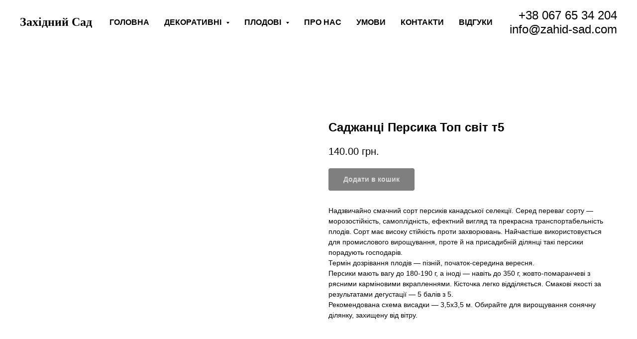

--- FILE ---
content_type: text/html; charset=UTF-8
request_url: https://zahid-sad.com/plodovi/tproduct/173556664-358218139751-sadzhants-persika-top-svt-t5
body_size: 22510
content:
<!DOCTYPE html> <html lang="uk"> <head> <meta charset="utf-8" /> <meta http-equiv="Content-Type" content="text/html; charset=utf-8" /> <meta name="viewport" content="width=device-width, initial-scale=1.0" /> <!--metatextblock-->
<title>Саджанці Персика Топ світ т5</title>
<meta name="description" content="Надзвичайно смачний сорт персиків канадської селекції.">
<meta name="keywords" content="">
<meta property="og:title" content="Саджанці Персика Топ світ т5" />
<meta property="og:description" content="Надзвичайно смачний сорт персиків канадської селекції." />
<meta property="og:type" content="website" />
<meta property="og:url" content="https://zahid-sad.com/plodovi/tproduct/173556664-358218139751-sadzhants-persika-top-svt-t5" />
<meta property="og:image" content="https://static.tildacdn.com/tild3330-3239-4733-b563-623065313563/1500347274_w640_h640.jpg" />
<link rel="canonical" href="https://zahid-sad.com/plodovi/tproduct/173556664-358218139751-sadzhants-persika-top-svt-t5" />
<!--/metatextblock--> <meta name="format-detection" content="telephone=no" /> <meta http-equiv="x-dns-prefetch-control" content="on"> <link rel="dns-prefetch" href="https://ws.tildacdn.com"> <link rel="dns-prefetch" href="https://static.tildacdn.one"> <link rel="dns-prefetch" href="https://fonts.tildacdn.com"> <link rel="shortcut icon" href="https://static.tildacdn.one/tild3139-3261-4639-b634-663037363361/favicon.ico" type="image/x-icon" /> <link rel="apple-touch-icon" href="https://static.tildacdn.one/tild3739-3262-4530-b164-313237656537/plant-seedling-vecto.png"> <link rel="apple-touch-icon" sizes="76x76" href="https://static.tildacdn.one/tild3739-3262-4530-b164-313237656537/plant-seedling-vecto.png"> <link rel="apple-touch-icon" sizes="152x152" href="https://static.tildacdn.one/tild3739-3262-4530-b164-313237656537/plant-seedling-vecto.png"> <link rel="apple-touch-startup-image" href="https://static.tildacdn.one/tild3739-3262-4530-b164-313237656537/plant-seedling-vecto.png"> <meta name="msapplication-TileColor" content="#006575"> <meta name="msapplication-TileImage" content="https://static.tildacdn.one/tild3035-3531-4461-b632-366263636437/plant-seedling-vecto.png"> <!-- Assets --> <script src="https://neo.tildacdn.com/js/tilda-fallback-1.0.min.js" async charset="utf-8"></script> <link rel="stylesheet" href="https://static.tildacdn.one/css/tilda-grid-3.0.min.css" type="text/css" media="all" onerror="this.loaderr='y';"/> <link rel="stylesheet" href="https://static.tildacdn.one/ws/project2181670/tilda-blocks-page10016958.min.css?t=1755012324" type="text/css" media="all" onerror="this.loaderr='y';" /><link rel="stylesheet" href="https://static.tildacdn.one/ws/project2181670/tilda-blocks-page10016981.min.css?t=1755012324" type="text/css" media="all" onerror="this.loaderr='y';" /><link rel="stylesheet" href="https://static.tildacdn.one/ws/project2181670/tilda-blocks-page10101661.min.css?t=1755012308" type="text/css" media="all" onerror="this.loaderr='y';" /> <link rel="stylesheet" href="https://static.tildacdn.one/css/tilda-cover-1.0.min.css" type="text/css" media="all" onerror="this.loaderr='y';" /> <link rel="stylesheet" href="https://static.tildacdn.one/css/tilda-popup-1.1.min.css" type="text/css" media="print" onload="this.media='all';" onerror="this.loaderr='y';" /> <noscript><link rel="stylesheet" href="https://static.tildacdn.one/css/tilda-popup-1.1.min.css" type="text/css" media="all" /></noscript> <link rel="stylesheet" href="https://static.tildacdn.one/css/tilda-slds-1.4.min.css" type="text/css" media="print" onload="this.media='all';" onerror="this.loaderr='y';" /> <noscript><link rel="stylesheet" href="https://static.tildacdn.one/css/tilda-slds-1.4.min.css" type="text/css" media="all" /></noscript> <link rel="stylesheet" href="https://static.tildacdn.one/css/tilda-catalog-1.1.min.css" type="text/css" media="print" onload="this.media='all';" onerror="this.loaderr='y';" /> <noscript><link rel="stylesheet" href="https://static.tildacdn.one/css/tilda-catalog-1.1.min.css" type="text/css" media="all" /></noscript> <link rel="stylesheet" href="https://static.tildacdn.one/css/tilda-forms-1.0.min.css" type="text/css" media="all" onerror="this.loaderr='y';" /> <link rel="stylesheet" href="https://static.tildacdn.one/css/tilda-menusub-1.0.min.css" type="text/css" media="print" onload="this.media='all';" onerror="this.loaderr='y';" /> <noscript><link rel="stylesheet" href="https://static.tildacdn.one/css/tilda-menusub-1.0.min.css" type="text/css" media="all" /></noscript> <link rel="stylesheet" href="https://static.tildacdn.one/css/tilda-cart-1.0.min.css" type="text/css" media="all" onerror="this.loaderr='y';" /> <link rel="stylesheet" href="https://static.tildacdn.one/css/tilda-zoom-2.0.min.css" type="text/css" media="print" onload="this.media='all';" onerror="this.loaderr='y';" /> <noscript><link rel="stylesheet" href="https://static.tildacdn.one/css/tilda-zoom-2.0.min.css" type="text/css" media="all" /></noscript> <script type="text/javascript">TildaFonts=["2485","2488","2491","2494"];</script> <script type="text/javascript" src="https://static.tildacdn.one/js/tilda-fonts.min.js" charset="utf-8" onerror="this.loaderr='y';"></script> <script nomodule src="https://static.tildacdn.one/js/tilda-polyfill-1.0.min.js" charset="utf-8"></script> <script type="text/javascript">function t_onReady(func) {if(document.readyState!='loading') {func();} else {document.addEventListener('DOMContentLoaded',func);}}
function t_onFuncLoad(funcName,okFunc,time) {if(typeof window[funcName]==='function') {okFunc();} else {setTimeout(function() {t_onFuncLoad(funcName,okFunc,time);},(time||100));}}function t_throttle(fn,threshhold,scope) {return function() {fn.apply(scope||this,arguments);};}</script> <script src="https://static.tildacdn.one/js/jquery-1.10.2.min.js" charset="utf-8" onerror="this.loaderr='y';"></script> <script src="https://static.tildacdn.one/js/tilda-scripts-3.0.min.js" charset="utf-8" defer onerror="this.loaderr='y';"></script> <script src="https://static.tildacdn.one/ws/project2181670/tilda-blocks-page10016958.min.js?t=1755012324" onerror="this.loaderr='y';"></script><script src="https://static.tildacdn.one/ws/project2181670/tilda-blocks-page10016981.min.js?t=1755012324" onerror="this.loaderr='y';"></script><script src="https://static.tildacdn.one/ws/project2181670/tilda-blocks-page10101661.min.js?t=1755012308" charset="utf-8" onerror="this.loaderr='y';"></script> <script src="https://static.tildacdn.one/js/tilda-lazyload-1.0.min.js" charset="utf-8" async onerror="this.loaderr='y';"></script> <script src="https://static.tildacdn.one/js/tilda-cover-1.0.min.js" charset="utf-8" async onerror="this.loaderr='y';"></script> <script src="https://static.tildacdn.one/js/hammer.min.js" charset="utf-8" async onerror="this.loaderr='y';"></script> <script src="https://static.tildacdn.one/js/tilda-slds-1.4.min.js" charset="utf-8" async onerror="this.loaderr='y';"></script> <script src="https://static.tildacdn.one/js/tilda-products-1.0.min.js" charset="utf-8" async onerror="this.loaderr='y';"></script> <script src="https://static.tildacdn.one/js/tilda-catalog-1.1.min.js" charset="utf-8" async onerror="this.loaderr='y';"></script> <script src="https://static.tildacdn.one/js/tilda-forms-1.0.min.js" charset="utf-8" async onerror="this.loaderr='y';"></script> <script src="https://static.tildacdn.one/js/tilda-menusub-1.0.min.js" charset="utf-8" async onerror="this.loaderr='y';"></script> <script src="https://static.tildacdn.one/js/tilda-menu-1.0.min.js" charset="utf-8" async onerror="this.loaderr='y';"></script> <script src="https://static.tildacdn.one/js/tilda-cart-1.1.min.js" charset="utf-8" async onerror="this.loaderr='y';"></script> <script src="https://static.tildacdn.one/js/tilda-widget-positions-1.0.min.js" charset="utf-8" async onerror="this.loaderr='y';"></script> <script src="https://static.tildacdn.one/js/tilda-zoom-2.0.min.js" charset="utf-8" async onerror="this.loaderr='y';"></script> <script src="https://static.tildacdn.one/js/tilda-skiplink-1.0.min.js" charset="utf-8" async onerror="this.loaderr='y';"></script> <script src="https://static.tildacdn.one/js/tilda-events-1.0.min.js" charset="utf-8" async onerror="this.loaderr='y';"></script> <!-- nominify begin --><!-- Global site tag (gtag.js) - Google Ads: 657567180 --> <script async src="https://www.googletagmanager.com/gtag/js?id=AW-657567180"></script> <script>
  window.dataLayer = window.dataLayer || [];
  function gtag(){dataLayer.push(arguments);}
  gtag('js', new Date());

  gtag('config', 'AW-657567180');
</script> <meta name="google-site-verification" content="Rv39Op_3QO_6zQSNiM2DiymKVjqIdUa22xI5al_JFi8" /><!-- nominify end --><script type="text/javascript">window.dataLayer=window.dataLayer||[];</script> <!-- Google Tag Manager --> <script type="text/javascript">(function(w,d,s,l,i){w[l]=w[l]||[];w[l].push({'gtm.start':new Date().getTime(),event:'gtm.js'});var f=d.getElementsByTagName(s)[0],j=d.createElement(s),dl=l!='dataLayer'?'&l='+l:'';j.async=true;j.src='https://www.googletagmanager.com/gtm.js?id='+i+dl;f.parentNode.insertBefore(j,f);})(window,document,'script','dataLayer','GTM-MVQ2KCX');</script> <!-- End Google Tag Manager --> <!-- Global Site Tag (gtag.js) - Google Analytics --> <script type="text/javascript" data-tilda-cookie-type="analytics">window.mainTracker='gtag';window.gtagTrackerID='G-4H9N4MY142';function gtag(){dataLayer.push(arguments);}
setTimeout(function(){(function(w,d,s,i){var f=d.getElementsByTagName(s)[0],j=d.createElement(s);j.async=true;j.src='https://www.googletagmanager.com/gtag/js?id='+i;f.parentNode.insertBefore(j,f);gtag('js',new Date());gtag('config',i,{});})(window,document,'script',window.gtagTrackerID);},2000);</script> <script type="text/javascript">(function() {if((/bot|google|yandex|baidu|bing|msn|duckduckbot|teoma|slurp|crawler|spider|robot|crawling|facebook/i.test(navigator.userAgent))===false&&typeof(sessionStorage)!='undefined'&&sessionStorage.getItem('visited')!=='y'&&document.visibilityState){var style=document.createElement('style');style.type='text/css';style.innerHTML='@media screen and (min-width: 980px) {.t-records {opacity: 0;}.t-records_animated {-webkit-transition: opacity ease-in-out .2s;-moz-transition: opacity ease-in-out .2s;-o-transition: opacity ease-in-out .2s;transition: opacity ease-in-out .2s;}.t-records.t-records_visible {opacity: 1;}}';document.getElementsByTagName('head')[0].appendChild(style);function t_setvisRecs(){var alr=document.querySelectorAll('.t-records');Array.prototype.forEach.call(alr,function(el) {el.classList.add("t-records_animated");});setTimeout(function() {Array.prototype.forEach.call(alr,function(el) {el.classList.add("t-records_visible");});sessionStorage.setItem("visited","y");},400);}
document.addEventListener('DOMContentLoaded',t_setvisRecs);}})();</script></head> <body class="t-body" style="margin:0;"> <!--allrecords--> <div id="allrecords" class="t-records" data-product-page="y" data-hook="blocks-collection-content-node" data-tilda-project-id="2181670" data-tilda-page-id="10101661" data-tilda-page-alias="plodovi" data-tilda-formskey="18b429378c9541e824f566bf7270a933" data-tilda-stat-scroll="yes" data-tilda-lazy="yes" data-tilda-project-lang="UK" data-tilda-root-zone="one" data-tilda-project-headcode="yes" data-tilda-ts="y" data-tilda-project-country="UA">
<div id="rec152850812" class="r t-rec" style=" " data-animationappear="off" data-record-type="875"><!-- t875 --><script type="text/javascript"> $(document).ready(function(){ t875_init('152850812'); });</script></div>

<!-- PRODUCT START -->

                
                        
                    
        
        
<!-- product header -->
<!--header-->
<div id="t-header" class="t-records" data-hook="blocks-collection-content-node" data-tilda-project-id="2181670" data-tilda-page-id="10016958" data-tilda-page-alias="header" data-tilda-formskey="18b429378c9541e824f566bf7270a933" data-tilda-stat-scroll="yes" data-tilda-lazy="yes" data-tilda-project-lang="UK" data-tilda-root-zone="one"  data-tilda-project-headcode="yes" data-tilda-page-headcode="yes"  data-tilda-ts="y"    data-tilda-project-country="UA">

    <div id="rec171672580" class="r t-rec t-rec_pt_0 t-rec_pb_30" style="padding-top:0px;padding-bottom:30px;background-color:#ffffff; "  data-record-type="257"    data-bg-color="#ffffff"  >
	
<!-- T228 -->


<div id="nav171672580marker"></div>
				<div class="tmenu-mobile" >
	<div class="tmenu-mobile__container">
			<div class="tmenu-mobile__text t-name t-name_md" field="menu_mob_title">&nbsp;</div>
			
<button type="button" 
    class="t-menuburger t-menuburger_first " 
    aria-label="Navigation menu" 
    aria-expanded="false">
	<span style="background-color:#fff;"></span>
	<span style="background-color:#fff;"></span>
	<span style="background-color:#fff;"></span>
	<span style="background-color:#fff;"></span>
</button>


<script>
function t_menuburger_init(recid) {
	var rec = document.querySelector('#rec' + recid);
	if (!rec) return;
    var burger = rec.querySelector('.t-menuburger');
	if (!burger) return;
    var isSecondStyle = burger.classList.contains('t-menuburger_second');
    if (isSecondStyle && !window.isMobile && !('ontouchend' in document)) {
        burger.addEventListener('mouseenter', function() {
            if (burger.classList.contains('t-menuburger-opened')) return;
            burger.classList.remove('t-menuburger-unhovered');
            burger.classList.add('t-menuburger-hovered');
        });
        burger.addEventListener('mouseleave', function() {
            if (burger.classList.contains('t-menuburger-opened')) return;
            burger.classList.remove('t-menuburger-hovered');
            burger.classList.add('t-menuburger-unhovered');
            setTimeout(function() {
                burger.classList.remove('t-menuburger-unhovered');
            }, 300);
        });
    }

    burger.addEventListener('click', function() {
        if (!burger.closest('.tmenu-mobile') &&
            !burger.closest('.t450__burger_container') &&
            !burger.closest('.t466__container') &&
            !burger.closest('.t204__burger') &&
			!burger.closest('.t199__js__menu-toggler')) {
                burger.classList.toggle('t-menuburger-opened');
                burger.classList.remove('t-menuburger-unhovered');
            }
    });

    var menu = rec.querySelector('[data-menu="yes"]');
    if (!menu) return;
    var menuLinks = menu.querySelectorAll('.t-menu__link-item');
	var submenuClassList = ['t978__menu-link_hook', 't978__tm-link', 't966__tm-link', 't794__tm-link', 't-menusub__target-link'];
    Array.prototype.forEach.call(menuLinks, function (link) {
        link.addEventListener('click', function () {
			var isSubmenuHook = submenuClassList.some(function (submenuClass) {
				return link.classList.contains(submenuClass);
			});
			if (isSubmenuHook) return;
            burger.classList.remove('t-menuburger-opened');
        });
    });

	menu.addEventListener('clickedAnchorInTooltipMenu', function () {
		burger.classList.remove('t-menuburger-opened');
	});
}
t_onReady(function() {
	t_onFuncLoad('t_menuburger_init', function(){t_menuburger_init('171672580');});
});
</script>


<style>
.t-menuburger {
    position: relative;
    flex-shrink: 0;
    width: 28px;
    height: 20px;
    padding: 0;
    border: none;
    background-color: transparent;
    outline: none;
    -webkit-transform: rotate(0deg);
    transform: rotate(0deg);
    transition: transform .5s ease-in-out;
    cursor: pointer;
    z-index: 999;
}

/*---menu burger lines---*/
.t-menuburger span {
    display: block;
    position: absolute;
    width: 100%;
    opacity: 1;
    left: 0;
    -webkit-transform: rotate(0deg);
    transform: rotate(0deg);
    transition: .25s ease-in-out;
    height: 3px;
    background-color: #000;
}
.t-menuburger span:nth-child(1) {
    top: 0px;
}
.t-menuburger span:nth-child(2),
.t-menuburger span:nth-child(3) {
    top: 8px;
}
.t-menuburger span:nth-child(4) {
    top: 16px;
}

/*menu burger big*/
.t-menuburger__big {
    width: 42px;
    height: 32px;
}
.t-menuburger__big span {
    height: 5px;
}
.t-menuburger__big span:nth-child(2),
.t-menuburger__big span:nth-child(3) {
    top: 13px;
}
.t-menuburger__big span:nth-child(4) {
    top: 26px;
}

/*menu burger small*/
.t-menuburger__small {
    width: 22px;
    height: 14px;
}
.t-menuburger__small span {
    height: 2px;
}
.t-menuburger__small span:nth-child(2),
.t-menuburger__small span:nth-child(3) {
    top: 6px;
}
.t-menuburger__small span:nth-child(4) {
    top: 12px;
}

/*menu burger opened*/
.t-menuburger-opened span:nth-child(1) {
    top: 8px;
    width: 0%;
    left: 50%;
}
.t-menuburger-opened span:nth-child(2) {
    -webkit-transform: rotate(45deg);
    transform: rotate(45deg);
}
.t-menuburger-opened span:nth-child(3) {
    -webkit-transform: rotate(-45deg);
    transform: rotate(-45deg);
}
.t-menuburger-opened span:nth-child(4) {
    top: 8px;
    width: 0%;
    left: 50%;
}
.t-menuburger-opened.t-menuburger__big span:nth-child(1) {
    top: 6px;
}
.t-menuburger-opened.t-menuburger__big span:nth-child(4) {
    top: 18px;
}
.t-menuburger-opened.t-menuburger__small span:nth-child(1),
.t-menuburger-opened.t-menuburger__small span:nth-child(4) {
    top: 6px;
}

/*---menu burger first style---*/
@media (hover), (min-width:0\0) {
    .t-menuburger_first:hover span:nth-child(1) {
        transform: translateY(1px);
    }
    .t-menuburger_first:hover span:nth-child(4) {
        transform: translateY(-1px);
    }
    .t-menuburger_first.t-menuburger__big:hover span:nth-child(1) {
        transform: translateY(3px);
    }
    .t-menuburger_first.t-menuburger__big:hover span:nth-child(4) {
        transform: translateY(-3px);
    }
}

/*---menu burger second style---*/
.t-menuburger_second span:nth-child(2),
.t-menuburger_second span:nth-child(3) {
    width: 80%;
    left: 20%;
    right: 0;
}
@media (hover), (min-width:0\0) {
    .t-menuburger_second.t-menuburger-hovered span:nth-child(2),
    .t-menuburger_second.t-menuburger-hovered span:nth-child(3) {
        animation: t-menuburger-anim 0.3s ease-out normal forwards;
    }
    .t-menuburger_second.t-menuburger-unhovered span:nth-child(2),
    .t-menuburger_second.t-menuburger-unhovered span:nth-child(3) {
        animation: t-menuburger-anim2 0.3s ease-out normal forwards;
    }
}

.t-menuburger_second.t-menuburger-opened span:nth-child(2),
.t-menuburger_second.t-menuburger-opened span:nth-child(3){
    left: 0;
    right: 0;
    width: 100%!important;
}

/*---menu burger third style---*/
.t-menuburger_third span:nth-child(4) {
    width: 70%;
    left: unset;
    right: 0;
}
@media (hover), (min-width:0\0) {
    .t-menuburger_third:not(.t-menuburger-opened):hover span:nth-child(4) {
        width: 100%;
    }
}
.t-menuburger_third.t-menuburger-opened span:nth-child(4) {
    width: 0!important;
    right: 50%;
}

/*---menu burger fourth style---*/
.t-menuburger_fourth {
	height: 12px;
}
.t-menuburger_fourth.t-menuburger__small {
	height: 8px;
}
.t-menuburger_fourth.t-menuburger__big {
	height: 18px;
}
.t-menuburger_fourth span:nth-child(2),
.t-menuburger_fourth span:nth-child(3) {
    top: 4px;
    opacity: 0;
}
.t-menuburger_fourth span:nth-child(4) {
    top: 8px;
}
.t-menuburger_fourth.t-menuburger__small span:nth-child(2),
.t-menuburger_fourth.t-menuburger__small span:nth-child(3) {
    top: 3px;
}
.t-menuburger_fourth.t-menuburger__small span:nth-child(4) {
    top: 6px;
}
.t-menuburger_fourth.t-menuburger__small span:nth-child(2),
.t-menuburger_fourth.t-menuburger__small span:nth-child(3) {
    top: 3px;
}
.t-menuburger_fourth.t-menuburger__small span:nth-child(4) {
    top: 6px;
}
.t-menuburger_fourth.t-menuburger__big span:nth-child(2),
.t-menuburger_fourth.t-menuburger__big span:nth-child(3) {
    top: 6px;
}
.t-menuburger_fourth.t-menuburger__big span:nth-child(4) {
    top: 12px;
}
@media (hover), (min-width:0\0) {
    .t-menuburger_fourth:not(.t-menuburger-opened):hover span:nth-child(1) {
        transform: translateY(1px);
    }
    .t-menuburger_fourth:not(.t-menuburger-opened):hover span:nth-child(4) {
        transform: translateY(-1px);
    }
    .t-menuburger_fourth.t-menuburger__big:not(.t-menuburger-opened):hover span:nth-child(1) {
        transform: translateY(3px);
    }
    .t-menuburger_fourth.t-menuburger__big:not(.t-menuburger-opened):hover span:nth-child(4) {
        transform: translateY(-3px);
    }
}
.t-menuburger_fourth.t-menuburger-opened span:nth-child(1),
.t-menuburger_fourth.t-menuburger-opened span:nth-child(4) {
    top: 4px;
}
.t-menuburger_fourth.t-menuburger-opened span:nth-child(2),
.t-menuburger_fourth.t-menuburger-opened span:nth-child(3) {
    opacity: 1;
}

/*---menu burger animations---*/
@keyframes t-menuburger-anim {
    0% {
        width: 80%;
        left: 20%;
        right: 0;
    }

    50% {
        width: 100%;
        left: 0;
        right: 0;
    }

    100% {
        width: 80%;
        left: 0;
        right: 20%;

    }
}
@keyframes t-menuburger-anim2 {
    0% {
        width: 80%;
        left: 0;
    }

    50% {
        width: 100%;
        right: 0;
        left: 0;
    }

    100% {
        width: 80%;
        left: 20%;
        right: 0;
    }
}
</style>	</div>
</div>

<style>
.tmenu-mobile {
	background-color: #111;
	display: none;
	width: 100%;
	top: 0;
	z-index: 990;
}

.tmenu-mobile_positionfixed {
	position: fixed;
}

.tmenu-mobile__text {
	color: #fff;
}

.tmenu-mobile__container {
	min-height: 64px;
	padding: 20px;
	position: relative;
	box-sizing: border-box;
	display: -webkit-flex;
	display: -ms-flexbox;
	display: flex;
	-webkit-align-items: center;
	    -ms-flex-align: center;
	        align-items: center;
	-webkit-justify-content: space-between;
	    -ms-flex-pack: justify;
	        justify-content: space-between;
}

.tmenu-mobile__list {
	display: block;
}

.tmenu-mobile__burgerlogo {
    display: inline-block;
    font-size: 24px;
    font-weight: 400;
    white-space: nowrap;
    vertical-align: middle;
}

.tmenu-mobile__imglogo {
	height: auto;
    display: block;
    max-width: 300px!important;
	box-sizing: border-box;
	padding: 0;
	margin: 0 auto;
}

@media screen and (max-width: 980px) {
	.tmenu-mobile__menucontent_hidden {
		display: none;
		height: 100%;
	}
	.tmenu-mobile {
		display: block;
	}
}
@media screen and (max-width: 980px) {
    	
            #rec171672580 .t-menuburger {
            -webkit-order: 1;
	    	-ms-flex-order: 1;
	        	order: 1;
        }
    }
</style>










	
				
				
					
						
		
										
		
									
																
		 

		
				
			<style> #rec171672580 .tmenu-mobile__burgerlogo a {   color: #000000; }</style>
	








	
				
				
					
						
		
										
		
							
					
																
		 

		
				
			<style> #rec171672580 .tmenu-mobile__burgerlogo__title {   color: #000000; }</style>
	
<div id="nav171672580"  class="t228 t228__positionstatic  tmenu-mobile__menucontent_hidden" style="background-color: rgba(255,255,255,1); height:90px; " data-bgcolor-hex="#ffffff" data-bgcolor-rgba="rgba(255,255,255,1)" data-navmarker="nav171672580marker" data-appearoffset="" data-bgopacity-two="" data-menushadow="" data-menushadow-css="" data-bgopacity="1"   data-menu-items-align="center" data-menu="yes">
	<div class="t228__maincontainer " style="height:90px;">
		<div class="t228__padding40px"></div>
		<div class="t228__leftside">
							<div class="t228__leftcontainer">
																		<div class="t228__logo t-title" field="title"><div style="font-family:'CirceRounded';" data-customstyle="yes"><strong>Західний Сад</strong></div></div>
															</div>
					</div>
		<div class="t228__centerside ">
							<nav class="t228__centercontainer">
					<ul role="list" class="t228__list t-menu__list t228__list_hidden">
																																			<li class="t228__list_item" 
									style="padding:0 15px 0 0;">
									<a class="t-menu__link-item" 
										href="/"
									   											 
																				 
																				data-menu-submenu-hook="" 
										data-menu-item-number="1"
									>
										Головна
									</a>
																	</li>
																							<li class="t228__list_item" 
									style="padding:0 15px;">
									<a class="t-menu__link-item" 
										href=""
									   											 
																				aria-expanded="false" role="button" 
																				data-menu-submenu-hook="link_sub2_171672580" 
										data-menu-item-number="2"
									>
										Декоративні
									</a>
																								
		

					
	
							
			<div class="t-menusub" data-submenu-hook="link_sub2_171672580" data-submenu-margin="15px" data-add-submenu-arrow="on">
		<div class="t-menusub__menu">
			<div class="t-menusub__content">
				<ul role="list" class="t-menusub__list">
																	<li class="t-menusub__list-item t-name t-name_xs">
							<a class="t-menusub__link-item t-name t-name_xs" 
								href="/lystyani" 
								 
								data-menu-item-number="2">Листяні </a>
						</li>
																	<li class="t-menusub__list-item t-name t-name_xs">
							<a class="t-menusub__link-item t-name t-name_xs" 
								href="/hvoyni" 
								 
								data-menu-item-number="2">Хвойні</a>
						</li>
									</ul>
			</div>
		</div>
	</div>
									</li>
																							<li class="t228__list_item" 
									style="padding:0 15px;">
									<a class="t-menu__link-item" 
										href=""
									   											 
																				aria-expanded="false" role="button" 
																				data-menu-submenu-hook="link_sub3_171672580" 
										data-menu-item-number="3"
									>
										Плодові
									</a>
																								
		

					
	
							
			<div class="t-menusub" data-submenu-hook="link_sub3_171672580" data-submenu-margin="15px" data-add-submenu-arrow="on">
		<div class="t-menusub__menu">
			<div class="t-menusub__content">
				<ul role="list" class="t-menusub__list">
																	<li class="t-menusub__list-item t-name t-name_xs">
							<a class="t-menusub__link-item t-name t-name_xs" 
								href="/abrykos" 
								 
								data-menu-item-number="3">Абрикос </a>
						</li>
																	<li class="t-menusub__list-item t-name t-name_xs">
							<a class="t-menusub__link-item t-name t-name_xs" 
								href="https://zahid-sad.com/plodovi?tfc_storepartuid[173556664]=%D0%90%D0%B9%D0%B2%D0%B0" 
								 
								data-menu-item-number="3">Айва</a>
						</li>
																	<li class="t-menusub__list-item t-name t-name_xs">
							<a class="t-menusub__link-item t-name t-name_xs" 
								href="https://zahid-sad.com/plodovi?tfc_storepartuid[173556664]=%D0%92%D0%B8%D1%88%D0%BD%D1%8F" 
								 
								data-menu-item-number="3">Вишня</a>
						</li>
																	<li class="t-menusub__list-item t-name t-name_xs">
							<a class="t-menusub__link-item t-name t-name_xs" 
								href="/gorih-pekan" 
								 
								data-menu-item-number="3">Горіх Пекан</a>
						</li>
																	<li class="t-menusub__list-item t-name t-name_xs">
							<a class="t-menusub__link-item t-name t-name_xs" 
								href="/gretskiy-gorih" 
								 
								data-menu-item-number="3">Грецький горіх </a>
						</li>
																	<li class="t-menusub__list-item t-name t-name_xs">
							<a class="t-menusub__link-item t-name t-name_xs" 
								href="gimolost" 
								 
								data-menu-item-number="3">Жимолость</a>
						</li>
																	<li class="t-menusub__list-item t-name t-name_xs">
							<a class="t-menusub__link-item t-name t-name_xs" 
								href="/lohyna" 
								 
								data-menu-item-number="3">Лохина </a>
						</li>
																	<li class="t-menusub__list-item t-name t-name_xs">
							<a class="t-menusub__link-item t-name t-name_xs" 
								href="/mygdal" 
								 
								data-menu-item-number="3">Мигдаль</a>
						</li>
																	<li class="t-menusub__list-item t-name t-name_xs">
							<a class="t-menusub__link-item t-name t-name_xs" 
								href="https://zahid-sad.com/plodovi?tfc_storepartuid[173556664]=%D0%9D%D0%B5%D0%BA%D1%82%D0%B0%D1%80%D0%B8%D0%BD" 
								 
								data-menu-item-number="3">Нектарин</a>
						</li>
																	<li class="t-menusub__list-item t-name t-name_xs">
							<a class="t-menusub__link-item t-name t-name_xs" 
								href="https://zahid-sad.com/plodovi?tfc_storepartuid[173556664]=%D0%9F%D0%B5%D1%80%D1%81%D0%B8%D0%BA" 
								 
								data-menu-item-number="3">Персик</a>
						</li>
																	<li class="t-menusub__list-item t-name t-name_xs">
							<a class="t-menusub__link-item t-name t-name_xs" 
								href="https://zahid-sad.com/plodovi?tfc_storepartuid[173556664]=%D0%9F%D0%BB%D1%83%D0%BE%D1%82" 
								 
								data-menu-item-number="3">Плуот</a>
						</li>
																	<li class="t-menusub__list-item t-name t-name_xs">
							<a class="t-menusub__link-item t-name t-name_xs" 
								href="https://zahid-sad.com/plodovi?tfc_storepartuid[173556664]=%D0%A1%D0%BB%D0%B8%D0%B2%D0%B0" 
								 
								data-menu-item-number="3">Слива</a>
						</li>
																	<li class="t-menusub__list-item t-name t-name_xs">
							<a class="t-menusub__link-item t-name t-name_xs" 
								href="/funduk" 
								 
								data-menu-item-number="3">Фундук</a>
						</li>
																	<li class="t-menusub__list-item t-name t-name_xs">
							<a class="t-menusub__link-item t-name t-name_xs" 
								href="https://zahid-sad.com/plodovi?tfc_storepartuid[173556664]=%D0%A7%D0%B5%D1%80%D0%B5%D1%88%D0%BD%D1%8F" 
								 
								data-menu-item-number="3">Черешня</a>
						</li>
																	<li class="t-menusub__list-item t-name t-name_xs">
							<a class="t-menusub__link-item t-name t-name_xs" 
								href="https://zahid-sad.com/plodovi?tfc_storepartuid[173556664]=%D0%A8%D0%BE%D0%B2%D0%BA%D0%BE%D0%B2%D0%B8%D1%86%D1%8F" 
								 
								data-menu-item-number="3">Шовковиця</a>
						</li>
																	<li class="t-menusub__list-item t-name t-name_xs">
							<a class="t-menusub__link-item t-name t-name_xs" 
								href="/yabluni" 
								 
								data-menu-item-number="3">Яблуні </a>
						</li>
									</ul>
			</div>
		</div>
	</div>
									</li>
																							<li class="t228__list_item" 
									style="padding:0 15px;">
									<a class="t-menu__link-item" 
										href="/about"
									   											 
																				 
																				data-menu-submenu-hook="" 
										data-menu-item-number="4"
									>
										Про нас
									</a>
																	</li>
																							<li class="t228__list_item" 
									style="padding:0 15px;">
									<a class="t-menu__link-item" 
										href="/rules"
									   											 
																				 
																				data-menu-submenu-hook="" 
										data-menu-item-number="5"
									>
										Умови
									</a>
																	</li>
																							<li class="t228__list_item" 
									style="padding:0 15px;">
									<a class="t-menu__link-item" 
										href="/contacts"
									   											 
																				 
																				data-menu-submenu-hook="" 
										data-menu-item-number="6"
									>
										Контакти
									</a>
																	</li>
																							<li class="t228__list_item" 
									style="padding:0 0 0 15px;">
									<a class="t-menu__link-item" 
										href="/reviews"
									   											 
																				 
																				data-menu-submenu-hook="" 
										data-menu-item-number="7"
									>
										Відгуки
									</a>
																	</li>
																																				</ul>
				</nav>
					</div>

		<div class="t228__rightside">
							<div class="t228__rightcontainer">
											<div class="t228__right_descr" field="descr">+38 067 65 34 204<br />info@zahid-sad.com</div>
															            
														</div>
					</div>
		<div class="t228__padding40px">
					</div>
	</div>
</div>



<style>
	@media screen and (max-width: 980px) {
					#rec171672580 .t228__leftcontainer {
				padding: 20px;
			}
			#rec171672580 .t228__imglogo {
				padding: 20px 0;
			}
		
		#rec171672580 .t228 {
					position: static;
				}
	}
</style>

<script>
		window.addEventListener('load', function () {
		t_onFuncLoad('t228_setWidth', function () {
			t228_setWidth('171672580');
		});
	});
		
	window.addEventListener('resize', t_throttle(function () {
				t_onFuncLoad('t228_setWidth', function () {
			t228_setWidth('171672580');
		});
				t_onFuncLoad('t_menu__setBGcolor', function () {
			t_menu__setBGcolor('171672580', '.t228');
		});
	}));

	t_onReady(function () {
				t_onFuncLoad('t_menu__highlightActiveLinks', function () {
			t_menu__highlightActiveLinks('.t228__list_item a');
		});
					
		t_onFuncLoad('t228__init', function () {
			t228__init('171672580');
		});
	
		t_onFuncLoad('t_menu__setBGcolor', function () {
			t_menu__setBGcolor('171672580', '.t228');
		});
		
		t_onFuncLoad('t_menu__interactFromKeyboard', function () {
	        t_menu__interactFromKeyboard('171672580');
		});
	
				t_onFuncLoad('t228_setWidth', function () {
			t228_setWidth('171672580');
		});
			
			
			
				t_onFuncLoad('t_menu__createMobileMenu', function () {
			t_menu__createMobileMenu('171672580', '.t228');
		});
			});
</script>




		
		
<style>
#rec171672580 .t-menu__link-item{
		-webkit-transition: color 0.3s ease-in-out, opacity 0.3s ease-in-out;
	transition: color 0.3s ease-in-out, opacity 0.3s ease-in-out;	
			position: relative;
	}


#rec171672580 .t-menu__link-item:not(.t-active):not(.tooltipstered)::after {
	content: '';
	position: absolute;
	left: 0;
		bottom: 20%;
	opacity: 0;
	width: 100%;
	height: 100%;
	border-bottom: 0px solid #0000FF;
	-webkit-box-shadow: inset 0px -1px 0px 0px #0000FF;
	-moz-box-shadow: inset 0px -1px 0px 0px #0000FF;
	box-shadow: inset 0px -1px 0px 0px #0000FF;
		-webkit-transition: all 0.3s ease;
	transition: all 0.3s ease;
	pointer-events: none;
}

#rec171672580 .t-menu__link-item.t-active:not(.t978__menu-link){
	color:#0092c2 !important;	font-weight:700 !important;	}

#rec171672580 .t-menu__link-item.t-active::after {
content: '';
position: absolute;
left: 0;
-webkit-transition: all 0.3s ease;
transition: all 0.3s ease;
top: 50%;
width: 100%;
border-bottom: 2px solid #0000FF;
}


#rec171672580 .t-menu__link-item:not(.t-active):not(.tooltipstered):hover::after {
		opacity: 1;
	bottom: -0px;	}

#rec171672580 .t-menu__link-item:not(.t-active):not(.tooltipstered):focus-visible::after{
		opacity: 1;
	bottom: -0px;	}

@supports (overflow:-webkit-marquee) and (justify-content:inherit)
{
	#rec171672580 .t-menu__link-item,
	#rec171672580 .t-menu__link-item.t-active {
	opacity: 1 !important;
	}
}
</style>
													

	

<style>
		#rec171672580 {
		--menusub-text-color: #000000;
		--menusub-bg: #fff;
		--menusub-shadow: 0px 0px 5px rgba(0,0,0,0.4);
		--menusub-radius: 10px;
		--menusub-border: 1px solid #000000;
		--menusub-width: 200px;
		--menusub-transition: 0.3s ease-in-out;
				--menusub-hover-color: #4d4b4b;	}

			#rec171672580 .t-menusub__link-item,
	#rec171672580 .t-menusub__innermenu-link {
		-webkit-transition: color var(--menusub-transition), opacity var(--menusub-transition);
		transition: color var(--menusub-transition), opacity var(--menusub-transition);
	}

		#rec171672580 .t-menusub__link-item.t-active,
	#rec171672580 .t-menusub__innermenu-link.t-active {
				font-weight: 600 !important;			}
	
		#rec171672580 .t-menusub__link-item:not(.t-active):not(.tooltipstered):hover,
	#rec171672580 .t-menusub__innermenu-link:not(.t-active):hover {
		color: var(--menusub-hover-color) !important;			}
	
		@supports (overflow:-webkit-marquee) and (justify-content:inherit) {
		#rec171672580 .t-menusub__link-item,
		#rec171672580 .t-menusub__link-item.t-active {
			opacity: 1 !important;
		}
	}
	
		@media screen and (max-width: 980px) {
		#rec171672580 .t-menusub__menu .t-menusub__link-item,
		#rec171672580 .t-menusub__menu .t-menusub__innermenu-link {
			color: var(--menusub-text-color) !important;
		}
		#rec171672580 .t-menusub__menu .t-menusub__link-item.t-active {
			color: var(--menusub-text-color) !important;
		}

			#rec171672580 .t-menusub__menu .t-menusub__list-item:has(.t-active) {
			background-color: var(--menusub-hover-bg);
		}
	}

		
		#rec171672580 .t-menusub__menu_top:before {
		bottom: -21px;
		border-top-color: #000000;
	}
	#rec171672580 .t-menusub__menu_bottom:before {
		top: -21px;
		border-bottom-color: #000000;
	}
	
			@media screen and (max-width: 980px) {
		#rec171672580 .t-menusub__menu-wrapper {
			background-color: var(--menusub-bg) !important;
			border-radius: var(--menusub-radius) !important;
			border: var(--menusub-border) !important;
			box-shadow: var(--menusub-shadow) !important;
			overflow: auto;
			max-width: var(--mobile-max-width);
		}
		#rec171672580 .t-menusub__menu-wrapper .t-menusub__content {
			background-color: transparent !important;
			border: none !important;
			box-shadow: none !important;
			border-radius: 0 !important;
			margin-top: 0 !important;
		}
	}
	</style>





	

			
		<script>
			t_onReady(function () {
				setTimeout(function(){
					t_onFuncLoad('t_menusub_init', function() {
						t_menusub_init('171672580');
					});
				}, 500);
			});
		</script>
		
	
			<style>
		@media screen and (min-width: 981px) {			#rec171672580 .t-menusub__menu {
				background-color: var(--menusub-bg);
				text-align: center;				max-width: var(--menusub-width);
				border-radius: var(--menusub-radius);
				border: var(--menusub-border);
				box-shadow: var(--menusub-shadow);
			}
		}
			</style>
	










	
				
				
					
						
		
										
		
							
																					
														
																
		 

		
				
			<style> #rec171672580 a.t-menusub__link-item {  font-size: 18px;  text-transform: uppercase; letter-spacing: 0.5px; }</style>
	








	
				
				
					
						
		
										
		
									
																
		 

		
							
						
		
										
		
									
																
		 

		
							
						
		
										
		
									
																
		 

		
							
						
		
										
		
									
																
		 

		
				
			<style> #rec171672580 .t228__leftcontainer a {   color: #000000; } #rec171672580 a.t-menu__link-item {   color: #000000; font-weight: 600; text-transform: uppercase; } #rec171672580 .t228__right_langs_lang a {   color: #000000; font-weight: 600; text-transform: uppercase; } #rec171672580 .t228__right_descr {  font-size: 24px;  font-weight: 300; }</style>
	








	
				
				
					
						
		
										
		
							
					
																
		 

		
				
			<style> #rec171672580 .t228__logo {   color: #000000; }</style>
		                                                        
    

</div>

</div>
<!--/header-->


<style>
    /* fix for hide popup close panel where product header set */
    .t-store .t-store__prod-popup__close-txt-wr, .t-store .t-popup__close {
        display: none !important;
    }
</style>

<!-- /product header -->

<div id="rec173556664" class="r t-rec" style="background-color:#ffffff;" data-bg-color="#ffffff">
    <div class="t-store t-store__prod-snippet__container">

        
                <div class="t-store__prod-popup__close-txt-wr" style="position:absolute;">
            <a href="https://zahid-sad.com/plodovi" class="js-store-close-text t-store__prod-popup__close-txt t-descr t-descr_xxs" style="color:#000000;">
                Більше товарів
            </a>
        </div>
        
        <a href="https://zahid-sad.com/plodovi" class="t-popup__close" style="position:absolute; background-color:#ffffff">
            <div class="t-popup__close-wrapper">
                <svg class="t-popup__close-icon t-popup__close-icon_arrow" width="26px" height="26px" viewBox="0 0 26 26" version="1.1" xmlns="http://www.w3.org/2000/svg" xmlns:xlink="http://www.w3.org/1999/xlink"><path d="M10.4142136,5 L11.8284271,6.41421356 L5.829,12.414 L23.4142136,12.4142136 L23.4142136,14.4142136 L5.829,14.414 L11.8284271,20.4142136 L10.4142136,21.8284271 L2,13.4142136 L10.4142136,5 Z" fill="#000000"></path></svg>
                <svg class="t-popup__close-icon t-popup__close-icon_cross" width="23px" height="23px" viewBox="0 0 23 23" version="1.1" xmlns="http://www.w3.org/2000/svg" xmlns:xlink="http://www.w3.org/1999/xlink"><g stroke="none" stroke-width="1" fill="#000000" fill-rule="evenodd"><rect transform="translate(11.313708, 11.313708) rotate(-45.000000) translate(-11.313708, -11.313708) " x="10.3137085" y="-3.6862915" width="2" height="30"></rect><rect transform="translate(11.313708, 11.313708) rotate(-315.000000) translate(-11.313708, -11.313708) " x="10.3137085" y="-3.6862915" width="2" height="30"></rect></g></svg>
            </div>
        </a>
        
        <div class="js-store-product js-product t-store__product-snippet" data-product-lid="358218139751" data-product-uid="358218139751" itemscope itemtype="http://schema.org/Product">
            <meta itemprop="productID" content="358218139751" />

            <div class="t-container">
                <div>
                    <meta itemprop="image" content="https://static.tildacdn.com/tild3330-3239-4733-b563-623065313563/1500347274_w640_h640.jpg" />
                    <div class="t-store__prod-popup__slider js-store-prod-slider t-store__prod-popup__col-left t-col t-col_6">
                        <div class="js-product-img" style="width:100%;padding-bottom:75%;background-size:cover;opacity:0;">
                        </div>
                    </div>
                    <div class="t-store__prod-popup__info t-align_left t-store__prod-popup__col-right t-col t-col_6">

                        <div class="t-store__prod-popup__title-wrapper">
                            <h1 class="js-store-prod-name js-product-name t-store__prod-popup__name t-name t-name_xl" itemprop="name" >Саджанці Персика Топ світ т5</h1>
                            <div class="t-store__prod-popup__brand t-descr t-descr_xxs" >
                                                            </div>
                            <div class="t-store__prod-popup__sku t-descr t-descr_xxs">
                                <span class="js-store-prod-sku js-product-sku" translate="no" >
                                    
                                </span>
                            </div>
                        </div>

                                                                        <div itemprop="offers" itemscope itemtype="http://schema.org/AggregateOffer" style="display:none;">
                            <meta itemprop="lowPrice" content="150.00" />
                            <meta itemprop="highPrice" content="190.00" />
                            <meta itemprop="priceCurrency" content="UAH" />
                                                        <link itemprop="availability" href="http://schema.org/InStock">
                                                                                    <div itemprop="offers" itemscope itemtype="http://schema.org/Offer" style="display:none;">
                                <meta itemprop="serialNumber" content="256096319921" />
                                                                <meta itemprop="price" content="150.00" />
                                <meta itemprop="priceCurrency" content="UAH" />
                                                                <link itemprop="availability" href="http://schema.org/InStock">
                                                            </div>
                                                        <div itemprop="offers" itemscope itemtype="http://schema.org/Offer" style="display:none;">
                                <meta itemprop="serialNumber" content="238039508751" />
                                                                <meta itemprop="price" content="190.00" />
                                <meta itemprop="priceCurrency" content="UAH" />
                                                                <link itemprop="availability" href="http://schema.org/InStock">
                                                            </div>
                                                    </div>
                        
                                                
                        <div class="js-store-price-wrapper t-store__prod-popup__price-wrapper">
                            <div class="js-store-prod-price t-store__prod-popup__price t-store__prod-popup__price-item t-name t-name_md" style="font-weight:400;">
                                                                <div class="js-product-price js-store-prod-price-val t-store__prod-popup__price-value" data-product-price-def="140.0000" data-product-price-def-str="140.00">140.00</div><div class="t-store__prod-popup__price-currency" translate="no">грн.</div>
                                                            </div>
                            <div class="js-store-prod-price-old t-store__prod-popup__price_old t-store__prod-popup__price-item t-name t-name_md" style="font-weight:400;display:none;">
                                                                <div class="js-store-prod-price-old-val t-store__prod-popup__price-value"></div><div class="t-store__prod-popup__price-currency" translate="no">грн.</div>
                                                            </div>
                        </div>

                        <div class="js-product-controls-wrapper">
                        </div>

                        <div class="t-store__prod-popup__links-wrapper">
                                                    </div>

                                                <div class="t-store__prod-popup__btn-wrapper"   tt="Додати в кошик">
                                                        <a href="#order" class="t-store__prod-popup__btn t-store__prod-popup__btn_disabled t-btn t-btn_sm" style="color:#ffffff;background-color:#000000;border-radius:4px;-moz-border-radius:4px;-webkit-border-radius:4px;">
                                <table style="width:100%; height:100%;">
                                    <tbody>
                                        <tr>
                                            <td class="js-store-prod-popup-buy-btn-txt">Додати в кошик</td>
                                        </tr>
                                    </tbody>
                                </table>
                            </a>
                                                    </div>
                        
                        <div class="js-store-prod-text t-store__prod-popup__text t-descr t-descr_xxs" >
                                                    <div class="js-store-prod-all-text" itemprop="description">
                                Надзвичайно смачний сорт персиків канадської селекції. Серед переваг сорту — морозостійкість, самоплідність, ефектний вигляд та прекрасна транспортабельність плодів. Сорт має високу стійкість проти захворювань. Найчастіше використовується для промислового вирощування, проте й на присадибній ділянці такі персики порадують господарів.<br />Термін дозрівання плодів — пізній, початок-середина вересня.<br />Персики мають вагу до 180-190 г, а іноді — навіть до 350 г, жовто-помаранчеві з рясними карміновими вкрапленнями. Кісточка легко відділяється. Смакові якості за результатами дегустації — 5 балів з 5.<br />Рекомендована схема висадки — 3,5х3,5 м. Обирайте для вирощування сонячну ділянку, захищену від вітру.                            </div>
                                                                            <div class="js-store-prod-all-charcs">
                                                                                                                                                                        </div>
                                                </div>

                    </div>
                </div>

                            </div>
        </div>
                <div class="t-store__relevants__container">
            <div class="t-container">
                <div class="t-col">
                    <div class="t-store__relevants__title t-uptitle t-uptitle_xxl" >Вам може сподобатись</div>
                    <div class="t-store__relevants-grid-cont js-store-relevants-grid-cont js-store-grid-cont t-store__valign-buttons"></div>
                </div>
            </div>
        </div>
                <div class="js-store-error-msg t-store__error-msg-cont"></div>
        <div itemscope itemtype="http://schema.org/ImageGallery" style="display:none;">
                                                </div>

    </div>

                        
                        
    
    <style>
        /* body bg color */
        
        .t-body {
            background-color:#ffffff;
        }
        

        /* body bg color end */
        /* Slider stiles */
        .t-slds__bullet_active .t-slds__bullet_body {
            background-color: #222 !important;
        }

        .t-slds__bullet:hover .t-slds__bullet_body {
            background-color: #222 !important;
        }
        /* Slider stiles end */
    </style>
    

            
        
    <style>
        

        

        
    </style>
    
    
        
    <style>
        
    </style>
    
    
        
    <style>
        
    </style>
    
    
        
        <style>
    
                                    
        </style>
    
    
    <div class="js-store-tpl-slider-arrows" style="display: none;">
                


<div class="t-slds__arrow_wrapper t-slds__arrow_wrapper-left" data-slide-direction="left">
  <div class="t-slds__arrow t-slds__arrow-left t-slds__arrow-withbg" style="width: 40px; height: 40px;background-color: rgba(255,255,255,1);">
    <div class="t-slds__arrow_body t-slds__arrow_body-left" style="width: 9px;">
      <svg style="display: block" viewBox="0 0 9.3 17" xmlns="http://www.w3.org/2000/svg" xmlns:xlink="http://www.w3.org/1999/xlink">
                <desc>Left</desc>
        <polyline
        fill="none"
        stroke="#000000"
        stroke-linejoin="butt"
        stroke-linecap="butt"
        stroke-width="1"
        points="0.5,0.5 8.5,8.5 0.5,16.5"
        />
      </svg>
    </div>
  </div>
</div>
<div class="t-slds__arrow_wrapper t-slds__arrow_wrapper-right" data-slide-direction="right">
  <div class="t-slds__arrow t-slds__arrow-right t-slds__arrow-withbg" style="width: 40px; height: 40px;background-color: rgba(255,255,255,1);">
    <div class="t-slds__arrow_body t-slds__arrow_body-right" style="width: 9px;">
      <svg style="display: block" viewBox="0 0 9.3 17" xmlns="http://www.w3.org/2000/svg" xmlns:xlink="http://www.w3.org/1999/xlink">
        <desc>Right</desc>
        <polyline
        fill="none"
        stroke="#000000"
        stroke-linejoin="butt"
        stroke-linecap="butt"
        stroke-width="1"
        points="0.5,0.5 8.5,8.5 0.5,16.5"
        />
      </svg>
    </div>
  </div>
</div>    </div>

    
    <script>
        t_onReady(function() {
            var tildacopyEl = document.getElementById('tildacopy');
            if (tildacopyEl) tildacopyEl.style.display = 'none';

            var recid = '173556664';
            var options = {};
            var product = {"uid":358218139751,"rootpartid":1423613,"title":"Саджанці Персика Топ світ т5","descr":"Надзвичайно смачний сорт персиків канадської селекції.","text":"Надзвичайно смачний сорт персиків канадської селекції. Серед переваг сорту — морозостійкість, самоплідність, ефектний вигляд та прекрасна транспортабельність плодів. Сорт має високу стійкість проти захворювань. Найчастіше використовується для промислового вирощування, проте й на присадибній ділянці такі персики порадують господарів.<br \/>Термін дозрівання плодів — пізній, початок-середина вересня.<br \/>Персики мають вагу до 180-190 г, а іноді — навіть до 350 г, жовто-помаранчеві з рясними карміновими вкрапленнями. Кісточка легко відділяється. Смакові якості за результатами дегустації — 5 балів з 5.<br \/>Рекомендована схема висадки — 3,5х3,5 м. Обирайте для вирощування сонячну ділянку, захищену від вітру.","price":"140.0000","gallery":[{"img":"https:\/\/static.tildacdn.com\/tild3330-3239-4733-b563-623065313563\/1500347274_w640_h640.jpg"}],"sort":1056930,"portion":0,"newsort":0,"json_options":"[{\"title\":\"Вік\",\"params\":{\"view\":\"select\",\"hasColor\":false,\"linkImage\":false},\"values\":[\"Однорічний\",\"Дворічний\"]}]","json_chars":"null","externalid":"McfljMfelEGExtEHr5Z2","pack_label":"lwh","pack_x":0,"pack_y":0,"pack_z":0,"pack_m":0,"serverid":"euae004","servertime":"1697644178.37","parentuid":"","editions":[{"uid":256096319921,"externalid":"vu5D9nu1BgBBl2jOlX1f","sku":"","price":"150.00","priceold":"","quantity":"","img":"","Вік":"Однорічний"},{"uid":238039508751,"externalid":"AbPJBAvmp8MCAjdsU0b0","sku":"","price":"190.00","priceold":"","quantity":"","img":"","Вік":"Дворічний"}],"characteristics":[],"properties":[],"partuids":[679350558670,164460537601],"url":"https:\/\/zahid-sad.com\/plodovi\/tproduct\/173556664-358218139751-sadzhants-persika-top-svt-t5"};

            // draw slider or show image for SEO
            if (window.isSearchBot) {
                var imgEl = document.querySelector('.js-product-img');
                if (imgEl) imgEl.style.opacity = '1';
            } else {
                
                var prodcard_optsObj = {
    hasWrap: false,
    txtPad: '',
    bgColor: '',
    borderRadius: '',
    shadowSize: '0px',
    shadowOpacity: '',
    shadowSizeHover: '',
    shadowOpacityHover: '',
    shadowShiftyHover: '',
    btnTitle1: 'Детальніше',
    btnLink1: 'popup',
    btnTitle2: 'Додати в кошик',
    btnLink2: 'order',
    showOpts: true};

var price_optsObj = {
    color: '',
    colorOld: '',
    fontSize: '',
    fontWeight: '400'
};

var popup_optsObj = {
    columns: '6',
    columns2: '6',
    isVertical: '',
    align: 'left',
    btnTitle: 'Додати в кошик',
    closeText: 'Більше товарів',
    iconColor: '#000000',
    containerBgColor: '#ffffff',
    overlayBgColorRgba: 'rgba(255,255,255,1)',
    popupStat: '/tilda/popup/rec173556664/opened',
    popupContainer: '',
    fixedButton: false,
    mobileGalleryStyle: ''
};

var slider_optsObj = {
    anim_speed: '',
    arrowColor: '#000000',
    videoPlayerIconColor: '',
    cycle: '',
    controls: 'arrowsthumbs',
    bgcolor: '#ebebeb'
};

var slider_dotsOptsObj = {
    size: '',
    bgcolor: '',
    bordersize: '',
    bgcoloractive: ''
};

var slider_slidesOptsObj = {
    zoomable: true,
    bgsize: 'contain',
    ratio: '0.75'
};

var typography_optsObj = {
    descrColor: '',
    titleColor: ''
};

var default_sortObj = {
    in_stock: true};

var btn1_style = 'border-radius:4px;-moz-border-radius:4px;-webkit-border-radius:4px;color:#ffffff;background-color:#000000;';
var btn2_style = 'border-radius:4px;-moz-border-radius:4px;-webkit-border-radius:4px;color:#000000;border:1px solid #000000;';

var options_catalog = {
    btn1_style: btn1_style,
    btn2_style: btn2_style,
    storepart: '679350558670',
    prodCard: prodcard_optsObj,
    popup_opts: popup_optsObj,
    defaultSort: default_sortObj,
    slider_opts: slider_optsObj,
    slider_dotsOpts: slider_dotsOptsObj,
    slider_slidesOpts: slider_slidesOptsObj,
    typo: typography_optsObj,
    price: price_optsObj,
    blocksInRow: '4',
    imageHover: false,
    imageHeight: '',
    imageRatioClass: 't-store__card__imgwrapper_4-3',
    align: 'center',
    vindent: '',
    isHorizOnMob:false,
    itemsAnim: '',
    hasOriginalAspectRatio: false,
    markColor: '#ffffff',
    markBgColor: '#ff4a4a',
    currencySide: 'r',
    currencyTxt: 'грн.',
    currencySeparator: '.',
    currencyDecimal: '00',
    btnSize: '',
    verticalAlignButtons: true,
    hideFilters: false,
    titleRelevants: 'Вам може сподобатись',
    showRelevants: '751827555482',
    relevants_slider: true,
    relevants_quantity: '5',
    isFlexCols: true,
    isPublishedPage: true,
    previewmode: true,
    colClass: 't-col t-col_3',
    ratio: '4_3',
    sliderthumbsside: '',
    showStoreBtnQuantity: '',
    tabs: 'tabs',
    galleryStyle: '',
    title_typo: '',
    descr_typo: '',
    price_typo: '',
    price_old_typo: '',
    menu_typo: '',
    options_typo: '',
    sku_typo: '',
    characteristics_typo: '',
    button_styles: '',
    button2_styles: '',
    buttonicon: '',
    buttoniconhover: '',
};                
                // emulate, get options_catalog from file store_catalog_fields
                options = options_catalog;
                options.typo.title = "" || '';
                options.typo.descr = "" || '';

                try {
                    if (options.showRelevants) {
                        var itemsCount = '5';
                        var relevantsMethod;
                        switch (options.showRelevants) {
                            case 'cc':
                                relevantsMethod = 'current_category';
                                break;
                            case 'all':
                                relevantsMethod = 'all_categories';
                                break;
                            default:
                                relevantsMethod = 'category_' + options.showRelevants;
                                break;
                        }

                        t_onFuncLoad('t_store_loadProducts', function() {
                            t_store_loadProducts(
                                'relevants',
                                recid,
                                options,
                                false,
                                {
                                    currentProductUid: '358218139751',
                                    relevantsQuantity: itemsCount,
                                    relevantsMethod: relevantsMethod,
                                    relevantsSort: 'random'
                                }
                            );
                        });
                    }
                } catch (e) {
                    console.log('Error in relevants: ' + e);
                }
            }

            
                            options.popup_opts.btnTitle = 'Додати в кошик';
                        

            window.tStoreOptionsList = [{"title":"Вік","params":{"view":"select","hasColor":false,"linkImage":false},"values":[{"id":35680958,"value":"1рік"},{"id":35680962,"value":"2рік"},{"id":40332112,"value":"2річка"},{"id":39668292,"value":"3рік"},{"id":36484826,"value":"3річка"},{"id":1089245,"value":"Дворічний"},{"id":1089260,"value":"Однорічний"},{"id":40087432,"value":"П'ятирічний"},{"id":1089248,"value":"Трирічний"},{"id":1415102,"value":"Чотирирічний"}]},{"title":"Тип","params":{"view":"select","hasColor":false,"linkImage":false},"values":[{"id":1090100,"value":"Cіянець"},{"id":2829055,"value":"Відводка 1р"},{"id":2829058,"value":"Відводка 2р"},{"id":24635602,"value":"Відводка 3р"}]},{"title":"Діаметр","params":{"view":"select","hasColor":false,"linkImage":false},"values":[{"id":31900438,"value":"100см"},{"id":39993382,"value":"150см"},{"id":1127843,"value":"16см"},{"id":1127846,"value":"19см"},{"id":1127849,"value":"22см"},{"id":1127852,"value":"25см"},{"id":1127855,"value":"40см"},{"id":1127858,"value":"50см"},{"id":1127861,"value":"60см"},{"id":1127864,"value":"80см"}]},{"title":"Висота","params":{"view":"select","hasColor":false,"linkImage":false},"values":[{"id":35502222,"value":"0см"},{"id":1177331,"value":"100 см"},{"id":35516842,"value":"100см"},{"id":3406681,"value":"120-150 см"},{"id":35524278,"value":"120см"},{"id":3405730,"value":"130 см"},{"id":43961682,"value":"150-300см"},{"id":35502442,"value":"150см"},{"id":3405802,"value":"160 см"},{"id":35538066,"value":"160см"},{"id":35548146,"value":"170см"},{"id":35504122,"value":"180"},{"id":3405805,"value":"180 см"},{"id":35524282,"value":"180см"},{"id":35538070,"value":"190см"},{"id":35549586,"value":"200"},{"id":28157374,"value":"200см"},{"id":39989422,"value":"20см"},{"id":35520190,"value":"220см"},{"id":35497666,"value":"230 см"},{"id":35504126,"value":"250"},{"id":1513472,"value":"250 см"},{"id":35503542,"value":"250см"},{"id":35497482,"value":"25см"},{"id":39888282,"value":"280см"},{"id":17372689,"value":"290 см"},{"id":28157386,"value":"300см"},{"id":35539754,"value":"300см(в.г)"},{"id":35344234,"value":"30см"},{"id":35523530,"value":"350"},{"id":35503862,"value":"350 см"},{"id":35503546,"value":"350см"},{"id":35481770,"value":"40"},{"id":1246409,"value":"40 см"},{"id":35515710,"value":"400см"},{"id":35479094,"value":"40см"},{"id":35523534,"value":"450"},{"id":35545086,"value":"450см"},{"id":39975622,"value":"500"},{"id":35504566,"value":"500см"},{"id":35349050,"value":"50см"},{"id":35504682,"value":"550см"},{"id":35545090,"value":"550см (квітне)"},{"id":35504570,"value":"600см"},{"id":35516834,"value":"60см"},{"id":35585590,"value":"60см (в.г)"},{"id":35516838,"value":"80см"},{"id":1177328,"value":"90 см"},{"id":35497662,"value":"90см"},{"id":41575652,"value":"штамб 150-160см"},{"id":41575662,"value":"штамб 170-180см"},{"id":35893314,"value":"штамб 200см"}]}];

            t_onFuncLoad('t_store_productInit', function() {
                t_store_productInit(recid, options, product);
            });

            // if user coming from catalog redirect back to main page
            if (window.history.state && (window.history.state.productData || window.history.state.storepartuid)) {
                window.onpopstate = function() {
                    window.history.replaceState(null, null, window.location.origin);
                    window.location.replace(window.location.origin);
                };
            }
        });
    </script>
    

</div>

<!-- product footer -->
<!--footer-->
<div id="t-footer" class="t-records" data-hook="blocks-collection-content-node" data-tilda-project-id="2181670" data-tilda-page-id="10016981" data-tilda-page-alias="footer" data-tilda-formskey="18b429378c9541e824f566bf7270a933" data-tilda-stat-scroll="yes" data-tilda-lazy="yes" data-tilda-project-lang="UK" data-tilda-root-zone="one"  data-tilda-project-headcode="yes" data-tilda-page-headcode="yes"  data-tilda-ts="y"    data-tilda-project-country="UA">

    <div id="rec171673136" class="r t-rec t-rec_pt_75 t-rec_pb_30" style="padding-top:75px;padding-bottom:30px;background-color:#ffffff; " data-animationappear="off" data-record-type="420"    data-bg-color="#ffffff"  >
<!-- T420 -->


<div class="t420">
	<div class="t-container t-align_left">
		<div class="t420__col t-col t-col_3">
												<img class="t420__logo t-img" 
						src="https://static.tildacdn.com/tild3461-3162-4061-b762-356262613334/visa-mc-logo.png" 
						imgfield="img"
												 alt="Інформація для покупців"
						>
										
  
  
	
  

<div class="t-sociallinks">
  <ul role="list" class="t-sociallinks__wrapper" aria-label="Social media links">

    <!-- new soclinks --><li class="t-sociallinks__item t-sociallinks__item_facebook"><a  href="https://www.instagram.com/zahid_sad/" target="_blank" rel="nofollow" aria-label="facebook" style="width: 25px; height: 25px;"><svg class="t-sociallinks__svg" role="presentation" width=25px height=25px viewBox="0 0 100 100" fill="none" xmlns="http://www.w3.org/2000/svg">
    <path d="M43.3077 14.1204C46.4333 11.1506 50.8581 10.1412 55.0516 10.0244C59.4777 9.98539 63.9037 10.0049 68.3285 10.0049C68.348 14.683 68.348 19.3416 68.3285 24.0197C65.4757 24.0197 62.6021 24.0197 59.7492 24.0197C57.9435 23.9028 56.0805 25.2811 55.7505 27.0868C55.7116 30.2125 55.7311 33.3369 55.7311 36.4625C59.9233 36.482 64.1168 36.4625 68.3091 36.482C67.9986 41.0042 67.436 45.5082 66.7761 49.9732C63.0684 50.0122 59.3608 49.9732 55.6531 49.9927C55.6142 63.3281 55.6726 76.6439 55.6336 89.9805C50.1203 90 44.6276 89.961 39.1142 90C39.0168 76.6646 39.1142 63.3293 39.0558 49.9927C36.377 49.9732 33.6788 50.0122 31 49.9732C31.0195 45.4887 31 41.0054 31 36.5404C33.6788 36.5015 36.377 36.5404 39.0558 36.521C39.1337 32.1728 38.9778 27.8052 39.1337 23.4571C39.4259 19.9833 40.7263 16.5082 43.3077 14.1204Z" fill="#242424"/>
</svg></a></li>&nbsp;<li class="t-sociallinks__item t-sociallinks__item_instagram"><a  href="https://www.instagram.com/zahid_sad/" target="_blank" rel="nofollow" aria-label="instagram" style="width: 25px; height: 25px;"><svg class="t-sociallinks__svg" role="presentation" width=25px height=25px viewBox="0 0 100 100" fill="none" xmlns="http://www.w3.org/2000/svg">
    <path d="M66.9644 10H33.04C20.3227 10 10 20.3227 10 32.9573V67.1167C10 79.6816 20.3227 90 33.04 90H66.96C79.6816 90 90 79.6816 90 67.0384V32.9616C90.0044 20.3227 79.6816 10 66.9644 10ZM29.2 50.0022C29.2 38.5083 38.5257 29.2 50.0022 29.2C61.4786 29.2 70.8 38.5083 70.8 50.0022C70.8 61.4961 61.4743 70.8 50.0022 70.8C38.5257 70.8 29.2 61.4961 29.2 50.0022ZM72.8854 31.2027C70.2079 31.2027 68.0789 29.0824 68.0789 26.4049C68.0789 23.7273 70.2035 21.6027 72.8854 21.6027C75.5586 21.6027 77.6833 23.7273 77.6833 26.4049C77.6833 29.0824 75.5586 31.2027 72.8854 31.2027Z" fill="#242424"/>
<path d="M50.0022 36.4011C42.4659 36.4011 36.4011 42.4876 36.4011 50.0022C36.4011 57.5124 42.4659 63.6033 50.0022 63.6033C57.5429 63.6033 63.6033 57.5124 63.6033 50.0022C63.6033 42.492 57.4514 36.4011 50.0022 36.4011Z" fill="#242424"/>
</svg></a></li><!-- /new soclinks -->

      </ul>
</div>
							<div class="t420__text t-descr t-descr_xxs" field="text"><div style="font-size:20px;" data-customstyle="yes">Західний Сад © 2020<br /><a href="https://zahid-sad.com" style="">https://zahid-sad.com</a></div></div>
					</div>
		<div class="t420__col t-col t-col_3">
							<div class="t420__title t-name t-name_xs"  field="title">Інформація для покупців</div>
										<div class="t420__descr t-descr t-descr_xxs"  field="descr"><ul><li><a href="/rules" rel="noopener noreferrer">Оплата і доставка</a></li><li><a href="/rules" rel="noopener noreferrer">Повернення та обмін</a></li><li><a href="faq" rel="noopener noreferrer">Популярні запитання</a></li><li><a href="oferta" rel="noopener noreferrer">Договір Оферта</a></li><li><a href="https://zahid-sad.com/decoratyvni-optom" rel="noopener noreferrer">Декоративні рослини оптом</a></li><li><a href="https://zahid-sad.com/plodovi-optom" rel="noopener noreferrer">Плодові рослини оптом</a></li></ul></div>
					</div>
		<div class="t420__floatbeaker_lr3"></div>
		<div>
			<div class="t420__col t-col t-col_3">
									<div class="t420__title t-name t-name_xs"  field="title2">Асортимент товарів</div>
													<div class="t420__descr t-descr t-descr_xxs"  field="descr2"><ul><li><a href="/catalog" rel="noopener noreferrer">Усі рослини</a></li><li><a href="/lystyani" rel="noopener noreferrer">Листяні рослини</a></li><li><a href="/hvoyni" rel="noopener noreferrer">Хвойні рослини</a></li><li><a href="https://zahid-sad.com/sypytni-tovary" rel="noopener noreferrer">Товари для рослин</a></li><li><a href="https://zahid-sad.com/rozsadnyk-hmeleva" rel="noopener noreferrer">Розсадник Хмелева</a></li><li><a href="https://zahid-sad.com/plodovi">Плодові рослини</a></li></ul></div>
							</div>
			<div class="t420__col t-col t-col_3">
									<div class="t420__title t-name t-name_xs"  field="title3">Загальна інформація</div>
													<div class="t420__descr t-descr t-descr_xxs"  field="descr3"><ul><li><a href="/about" rel="noopener noreferrer">Про інтернет-магазин </a></li><li><a href="/contacts" rel="noopener noreferrer">Контактна інформація</a></li><li><a href="https://zahid-sad.com/reviews" rel="noopener noreferrer">Відгуки про інтернет магазин</a></li><li><a href="/privacy-policy" rel="noopener noreferrer">Політика конфіденційності</a></li><li><a href="https://zahid-sad.com/rules" rel="noopener noreferrer">Умови оплати і доставки </a></li></ul></div>
							</div>
		</div>
	</div>
</div>

 
	<style> 
		 
			#rec171673136 .t420__title { 
				color: #3b3b3b; 
   		} 
  		 
 
		 
			#rec171673136 .t420__descr { 
				color: #000000; 
			}
  		 
	</style> 










	
				
				
					
						
		
										
		
							
					
																
		 

		
							
						
		
										
		
							
					
																
		 

		
							
						
		
										
		
							
					
									
		 

		
							
						
		
										
		
							
					
									
		 

		
							
						
		
										
		
							
					
									
		 

		
				
			<style> #rec171673136 .t420__logo-link {   text-transform: uppercase; } #rec171673136 .t420__logo {   text-transform: uppercase; }</style>
	
</div>


    

</div>
<!--/footer-->

<!-- /product footer -->

<!-- PRODUCT END -->

<div id="rec173030317" class="r t-rec" style="" data-animationappear="off" data-record-type="706"> <!-- @classes: t-text t-text_xs t-name t-name_xs t-name_md t-btn t-btn_sm --> <script>t_onReady(function() {setTimeout(function() {t_onFuncLoad('tcart__init',function() {tcart__init('173030317',{cssClassName:''});});},50);var userAgent=navigator.userAgent.toLowerCase();var body=document.body;if(!body) return;if(userAgent.indexOf('instagram')!==-1&&userAgent.indexOf('iphone')!==-1) {body.style.position='relative';}
var rec=document.querySelector('#rec173030317');if(!rec) return;var cartWindow=rec.querySelector('.t706__cartwin,.t706__cartpage');var allRecords=document.querySelector('.t-records');var currentMode=allRecords.getAttribute('data-tilda-mode');if(cartWindow&&currentMode!=='edit'&&currentMode!=='preview') {cartWindow.addEventListener('scroll',t_throttle(function() {if(window.lazy==='y'||document.querySelector('#allrecords').getAttribute('data-tilda-lazy')==='yes') {t_onFuncLoad('t_lazyload_update',function() {t_lazyload_update();});}},500));}});</script> <div class="t706" data-cart-countdown="yes" data-project-currency="грн." data-project-currency-side="r" data-project-currency-sep="." data-project-currency-dec="00" data-project-currency-code="UAH" data-payment-system="cash" data-cart-sendevent-onadd="y"> <div class="t706__carticon t706__carticon_lg" style=""> <div class="t706__carticon-text t-name t-name_xs"></div> <div class="t706__carticon-wrapper"> <div class="t706__carticon-imgwrap"> <svg role="img" class="t706__carticon-img" xmlns="http://www.w3.org/2000/svg" viewBox="0 0 64 64"> <path fill="none" stroke-width="2" stroke-miterlimit="10" d="M44 18h10v45H10V18h10z"/> <path fill="none" stroke-width="2" stroke-miterlimit="10" d="M22 24V11c0-5.523 4.477-10 10-10s10 4.477 10 10v13"/> </svg> </div> <div class="t706__carticon-counter js-carticon-counter"></div> </div> </div> <div class="t706__cartwin" style="display: none;"> <div class="t706__close t706__cartwin-close"> <button type="button" class="t706__close-button t706__cartwin-close-wrapper" aria-label="Close cart"> <svg role="presentation" class="t706__close-icon t706__cartwin-close-icon" width="23px" height="23px" viewBox="0 0 23 23" version="1.1" xmlns="http://www.w3.org/2000/svg" xmlns:xlink="http://www.w3.org/1999/xlink"> <g stroke="none" stroke-width="1" fill="#fff" fill-rule="evenodd"> <rect transform="translate(11.313708, 11.313708) rotate(-45.000000) translate(-11.313708, -11.313708) " x="10.3137085" y="-3.6862915" width="2" height="30"></rect> <rect transform="translate(11.313708, 11.313708) rotate(-315.000000) translate(-11.313708, -11.313708) " x="10.3137085" y="-3.6862915" width="2" height="30"></rect> </g> </svg> </button> </div> <div class="t706__cartwin-content"> <div class="t706__cartwin-top"> <div class="t706__cartwin-heading t-name t-name_xl">Ваше замовлення</div> </div> <div class="t706__cartwin-products"></div> <div class="t706__cartwin-bottom"> <div class="t706__cartwin-prodamount-wrap t-descr t-descr_sm"> <span class="t706__cartwin-prodamount-label"></span> <span class="t706__cartwin-prodamount"></span> </div> </div> <div class="t706__orderform t-input_nomargin"> <form
id="form173030317" name='form173030317' role="form" action='' method='POST' data-formactiontype="2" data-inputbox=".t-input-group" 
class="t-form js-form-proccess t-form_inputs-total_7 t-form_bbonly" data-formsended-callback="t706_onSuccessCallback"> <input type="hidden" name="formservices[]" value="ce0b75d4b6c0460626d291ed66e676ef" class="js-formaction-services"> <input type="hidden" name="formservices[]" value="add9299d38d68a605f6a35623da2b37d" class="js-formaction-services"> <input type="hidden" name="formservices[]" value="2505d7282459d6fa6fa3baf14e604e56" class="js-formaction-services"> <input type="hidden" name="tildaspec-formname" tabindex="-1" value="Cart"> <!-- @classes t-title t-text t-btn --> <div class="js-successbox t-form__successbox t-text t-text_md"
aria-live="polite"
style="display:none;"></div> <div class="t-form__inputsbox t-form__inputsbox_inrow"> <div
class=" t-input-group t-input-group_nm " data-input-lid="1496239431201" data-field-type="nm" data-field-name="Name"> <label
for='input_1496239431201'
class="t-input-title t-descr t-descr_md"
id="field-title_1496239431201" data-redactor-toolbar="no"
field="li_title__1496239431201"
style="color:;">Як до вас звертатись? </label> <div class="t-input-block "> <input
type="text"
autocomplete="name"
name="Name"
id="input_1496239431201"
class="t-input js-tilda-rule t-input_bbonly"
value=""
placeholder="Леся Українка" data-tilda-req="1" aria-required="true" data-tilda-rule="name"
aria-describedby="error_1496239431201"
style="color:#000000;border:1px solid #000000;"> </div> <div class="t-input-error" aria-live="polite" id="error_1496239431201"></div> </div> <div
class=" t-input-group t-input-group_em " data-input-lid="1496239459190" data-field-type="em" data-field-name="Email"> <label
for='input_1496239459190'
class="t-input-title t-descr t-descr_md"
id="field-title_1496239459190" data-redactor-toolbar="no"
field="li_title__1496239459190"
style="color:;">Ваш Email</label> <div class="t-input-block "> <input
type="email"
autocomplete="email"
name="Email"
id="input_1496239459190"
class="t-input js-tilda-rule t-input_bbonly"
value=""
placeholder="lesya@ukraine.com" data-tilda-rule="email"
aria-describedby="error_1496239459190"
style="color:#000000;border:1px solid #000000;"> </div> <div class="t-input-error" aria-live="polite" id="error_1496239459190"></div> </div> <div
class=" t-input-group t-input-group_ph " data-input-lid="1496239478607" data-field-type="ph" data-field-name="Phone"> <label
for='input_1496239478607'
class="t-input-title t-descr t-descr_md"
id="field-title_1496239478607" data-redactor-toolbar="no"
field="li_title__1496239478607"
style="color:;">Телефон</label> <div class="t-input-block "> <input
type="tel"
autocomplete="tel"
name="Phone"
id="input_1496239478607"
class="t-input js-tilda-rule js-tilda-mask t-input_bbonly"
value=""
placeholder="+38 (050) 123-45-67" data-tilda-req="1" aria-required="true" data-tilda-rule="phone"
pattern="[0-9]*" data-tilda-mask="+38 (999) 999-99-99" aria-describedby="error_1496239478607"
style="color:#000000;border:1px solid #000000;"> <input
type="hidden"
name="tildaspec-mask-Phone"
id="input_1496239478607"
value="+38 (999) 999-99-99"
aria-describedby="error_1496239478607"> </div> <div class="t-input-error" aria-live="polite" id="error_1496239478607"></div> </div> <div
class=" t-input-group t-input-group_dl " data-input-lid="1585056734481" data-field-type="dl" data-field-name="cart_delivery"> <div
class="t-input-title t-descr t-descr_md"
id="field-title_1585056734481" data-redactor-toolbar="no"
field="li_title__1585056734481"
style="color:;">Спосіб доставки </div> <div class="t-input-block "> <div
class="t-radio__wrapper t-radio__wrapper-delivery" data-delivery-variants-hook='y'> <label
class="t-radio__control t-text t-text_xs"
style=""> <input
type="radio"
name="cart_delivery"
value="Нова пошта (до відділення)"
checked="checked"
class="t-radio t-radio_delivery js-tilda-rule" data-tilda-req="1" aria-required="true" data-delivery-price=""> <div
class="t-radio__indicator"></div>
Нова пошта (до відділення) </label> <label
class="t-radio__control t-text t-text_xs"
style=""> <input
type="radio"
name="cart_delivery"
value="Нова пошта (до дверей)"
class="t-radio t-radio_delivery js-tilda-rule" data-tilda-req="1" aria-required="true" data-delivery-price=""> <div
class="t-radio__indicator"></div>
Нова пошта (до дверей) </label> <label
class="t-radio__control t-text t-text_xs"
style=""> <input
type="radio"
name="cart_delivery"
value="Самовивіз"
class="t-radio t-radio_delivery js-tilda-rule" data-tilda-req="1" aria-required="true" data-delivery-price=""> <div
class="t-radio__indicator"></div>
Самовивіз </label> </div> </div> <div class="t-input-error" aria-live="polite" id="error_1585056734481"></div> </div> <div
class=" t-input-group t-input-group_ta " data-input-lid="1585056808145" data-field-type="ta" data-field-name="delivery_detail"> <label
for='input_1585056808145'
class="t-input-title t-descr t-descr_md"
id="field-title_1585056808145" data-redactor-toolbar="no"
field="li_title__1585056808145"
style="color:;">Адреса доставки </label> <div class="t-input-block "> <textarea
name="delivery_detail"
id="input_1585056808145"
class="t-input js-tilda-rule t-input_bbonly"
placeholder="м. Київ, вул. Хрещатик, 1, кв. 77" aria-describedby="error_1585056808145"
style="color:#000000;border:1px solid #000000;height:102px;"
rows="3"></textarea> </div> <div class="t-input-error" aria-live="polite" id="error_1585056808145"></div> </div> <div
class=" t-input-group t-input-group_ta " data-input-lid="1585056988544" data-field-type="ta" data-field-name="comment"> <label
for='input_1585056988544'
class="t-input-title t-descr t-descr_md"
id="field-title_1585056988544" data-redactor-toolbar="no"
field="li_title__1585056988544"
style="color:;">Додаткова інформація? </label> <div class="t-input-block "> <textarea
name="comment"
id="input_1585056988544"
class="t-input js-tilda-rule t-input_bbonly"
placeholder="Хочете ще шось написати? " aria-describedby="error_1585056988544"
style="color:#000000;border:1px solid #000000;height:102px;"
rows="3"></textarea> </div> <div class="t-input-error" aria-live="polite" id="error_1585056988544"></div> </div> <div
class=" t-input-group t-input-group_tx " data-input-lid="1585405756871" data-field-type="tx" data-field-name=""> <div class="t-input-block "> <div
class="t-text"
field="li_text__1585405756871">
Зверніть увагу, що наложений платіж доступний тільки для плодових рослин. Декоративні рослини відправляються виключно по передплаті.</div> </div> <div class="t-input-error" aria-live="polite" id="error_1585405756871"></div> </div> <div class="t-input-group t-input-group_pm" style="margin: 40px 0;"> <div class="t-input-title t-descr t-descr_md" style="color:;">Payment method</div> <div class="t-input-block"> <div class="t-radio__wrapper t-radio__wrapper-payment" data-tilda-payment-variants-hook='y'> <label class="t-radio__control t-text t-text_xs" style="color: "><input type="radio" name="paymentsystem" value="cash" checked="checked" class="t-radio t-radio_payment" data-payment-variant-system="cash"><div class="t-radio__indicator"></div>
Оплата на картку/Наложений платіж
</label> <label class="t-radio__control t-text t-text_xs" style="color: "><input type="radio" name="paymentsystem" value="banktransfer" class="t-radio t-radio_payment" data-payment-variant-system="banktransfer"><div class="t-radio__indicator"></div>
Безготівковий розрахунок
</label> </div> </div> </div> <!--[if IE 8]> <style>.t-checkbox__control .t-checkbox,.t-radio__control .t-radio{left:0px;z-index:1;opacity:1;}.t-checkbox__indicator,.t-radio__indicator{display:none;}.t-img-select__control .t-img-select{position:static;}</style> <![endif]--> <div class="t-form__errorbox-middle"> <!--noindex--> <div
class="js-errorbox-all t-form__errorbox-wrapper"
style="display:none;" data-nosnippet
tabindex="-1"
aria-label="Form fill-in errors"> <ul
role="list"
class="t-form__errorbox-text t-text t-text_md"> <li class="t-form__errorbox-item js-rule-error js-rule-error-all"></li> <li class="t-form__errorbox-item js-rule-error js-rule-error-req">Ви пропустили обов`язкове для заповнення поле</li> <li class="t-form__errorbox-item js-rule-error js-rule-error-email">Здається, ви помилились в email адресі</li> <li class="t-form__errorbox-item js-rule-error js-rule-error-name"></li> <li class="t-form__errorbox-item js-rule-error js-rule-error-phone">Ви точно ввели правильний номер телефону?</li> <li class="t-form__errorbox-item js-rule-error js-rule-error-minlength">Здається, десь не вистачає символів</li> <li class="t-form__errorbox-item js-rule-error js-rule-error-string"></li> </ul> </div> <!--/noindex--> </div> <div class="t-form__submit"> <button
class="t-submit t-btnflex t-btnflex_type_submit t-btnflex_md"
type="submit"> <span class="t-btnflex__text">Надіслати замовлення</span> <style>#rec173030317 .t-btnflex.t-btnflex_type_submit {color:#ffffff;background-color:#000000;border-style:none !important;box-shadow:none !important;transition-duration:0.2s;transition-property:background-color,color,border-color,box-shadow,opacity,transform;transition-timing-function:ease-in-out;}</style> </button> </div> </div> <div class="t-form__errorbox-bottom"> <!--noindex--> <div
class="js-errorbox-all t-form__errorbox-wrapper"
style="display:none;" data-nosnippet
tabindex="-1"
aria-label="Form fill-in errors"> <ul
role="list"
class="t-form__errorbox-text t-text t-text_md"> <li class="t-form__errorbox-item js-rule-error js-rule-error-all"></li> <li class="t-form__errorbox-item js-rule-error js-rule-error-req">Ви пропустили обов`язкове для заповнення поле</li> <li class="t-form__errorbox-item js-rule-error js-rule-error-email">Здається, ви помилились в email адресі</li> <li class="t-form__errorbox-item js-rule-error js-rule-error-name"></li> <li class="t-form__errorbox-item js-rule-error js-rule-error-phone">Ви точно ввели правильний номер телефону?</li> <li class="t-form__errorbox-item js-rule-error js-rule-error-minlength">Здається, десь не вистачає символів</li> <li class="t-form__errorbox-item js-rule-error js-rule-error-string"></li> </ul> </div> <!--/noindex--> </div> </form> <style>#rec173030317 input::-webkit-input-placeholder {color:#000000;opacity:0.5;}#rec173030317 input::-moz-placeholder{color:#000000;opacity:0.5;}#rec173030317 input:-moz-placeholder {color:#000000;opacity:0.5;}#rec173030317 input:-ms-input-placeholder{color:#000000;opacity:0.5;}#rec173030317 textarea::-webkit-input-placeholder {color:#000000;opacity:0.5;}#rec173030317 textarea::-moz-placeholder{color:#000000;opacity:0.5;}#rec173030317 textarea:-moz-placeholder {color:#000000;opacity:0.5;}#rec173030317 textarea:-ms-input-placeholder{color:#000000;opacity:0.5;}</style> </div> </div> </div> <div class="t706__cartdata"> </div> </div> <style></style> <style>#rec173030317 .t706__carticon-imgwrap {box-shadow:0px 0px 10px rgba(0,0,0,0.8);}</style> </div>

</div>
<!--/allrecords--> <!-- Stat --> <script type="text/javascript">if(!window.mainTracker) {window.mainTracker='tilda';}
window.tildastatscroll='yes';setTimeout(function(){(function(d,w,k,o,g) {var n=d.getElementsByTagName(o)[0],s=d.createElement(o),f=function(){n.parentNode.insertBefore(s,n);};s.type="text/javascript";s.async=true;s.key=k;s.id="tildastatscript";s.src=g;if(w.opera=="[object Opera]") {d.addEventListener("DOMContentLoaded",f,false);} else {f();}})(document,window,'83e2e90d7d6ccb3cbac2b3f230ae292f','script','https://static.tildacdn.one/js/tilda-stat-1.0.min.js');},2000);</script> <!-- Google Tag Manager (noscript) --> <noscript><iframe src="https://www.googletagmanager.com/ns.html?id=GTM-MVQ2KCX" height="0" width="0" style="display:none;visibility:hidden"></iframe></noscript> <!-- End Google Tag Manager (noscript) --> </body> </html>